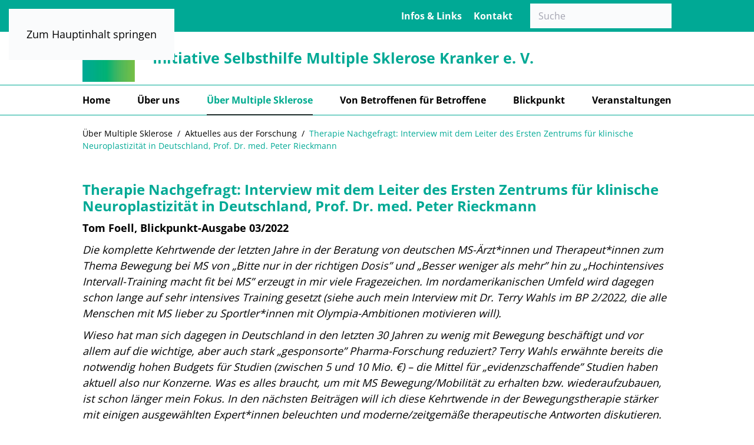

--- FILE ---
content_type: text/html; charset=utf-8
request_url: https://www.multiple-sklerose-e-v.de/multiple-sklerose/aktuelles-aus-der-forschung/therapie-nachgefragt-prof-dr-med-peter-rieckmann
body_size: 47561
content:
<!DOCTYPE html>
<html lang="de-de" dir="ltr">
    <head>
<meta name="viewport" content="width=device-width, initial-scale=1">
        <link rel="icon" href="/images/favicon.png" sizes="any">
                <link rel="apple-touch-icon" href="/images/apple-touch-icon.png">
        <meta charset="utf-8">
	<meta name="robots" content="max-snippet:-1, max-image-preview:large, max-video-preview:-1">
	<meta name="description" content="Akutelles zum Thema Forschung &amp; Medizin auf dem Gebiet der Multiplen Sklerose.">
	<meta name="generator" content="Joomla! - Open Source Content Management">
	<title>Therapie Nachgefragt: Interview mit dem Leiter des Ersten Zentrums für klinische Neuroplastizität in Deutschland, Prof. Dr. med. Peter Rieckmann – Initiative Selbsthilfe Multiple Sklerose Kranker e. V. </title>
	<link href="https://www.multiple-sklerose-e-v.de/component/finder/search?format=opensearch" rel="search" title="OpenSearch Initiative Selbsthilfe Multiple Sklerose Kranker e. V. " type="application/opensearchdescription+xml">
<link href="/media/vendor/awesomplete/css/awesomplete.css?1.1.7" rel="stylesheet">
	<link href="/media/vendor/joomla-custom-elements/css/joomla-alert.min.css?0.4.1" rel="stylesheet">
	<link href="/media/system/css/joomla-fontawesome.min.css?4.5.33" rel="preload" as="style" onload="this.onload=null;this.rel='stylesheet'">
	<link href="/templates/yootheme_msk/css/theme.10.css?1768202902" rel="stylesheet">
	<link href="/templates/yootheme_msk/css/custom.css?4.5.33" rel="stylesheet">
	<link href="/media/plg_system_jcepro/site/css/content.min.css?86aa0286b6232c4a5b58f892ce080277" rel="stylesheet">
<script src="/media/vendor/jquery/js/jquery.min.js?3.7.1"></script>
	<script src="/media/legacy/js/jquery-noconflict.min.js?504da4"></script>
	<script src="/media/vendor/awesomplete/js/awesomplete.min.js?1.1.7" defer></script>
	<script type="application/json" class="joomla-script-options new">{"joomla.jtext":{"JLIB_JS_AJAX_ERROR_OTHER":"Beim Abrufen von JSON-Daten wurde ein HTTP-Statuscode %s zurückgegeben.","JLIB_JS_AJAX_ERROR_PARSE":"Ein Parsing-Fehler trat bei der Verarbeitung der folgenden JSON-Daten auf:<br><code style='color:inherit;white-space:pre-wrap;padding:0;margin:0;border:0;background:inherit;'>%s<\/code>","ERROR":"Fehler","MESSAGE":"Nachricht","NOTICE":"Hinweis","WARNING":"Warnung","JCLOSE":"Schließen","JOK":"OK","JOPEN":"Öffnen"},"finder-search":{"url":"\/component\/finder\/?task=suggestions.suggest&amp;format=json&amp;tmpl=component"},"system.paths":{"root":"","rootFull":"https:\/\/www.multiple-sklerose-e-v.de\/","base":"","baseFull":"https:\/\/www.multiple-sklerose-e-v.de\/"},"csrf.token":"65449829286fe63a250beb813e43555c","plg_system_schedulerunner":{"interval":300}}</script>
	<script src="/media/system/js/core.min.js?a3d8f8"></script>
	<script src="/media/com_finder/js/finder.min.js?755761" type="module"></script>
	<script src="/media/system/js/messages.min.js?9a4811" type="module"></script>
	<script src="/media/plg_system_schedulerunner/js/run-schedule.min.js?229d3b" type="module"></script>
	<script src="/templates/yootheme/vendor/assets/uikit/dist/js/uikit.min.js?4.5.33"></script>
	<script src="/templates/yootheme/vendor/assets/uikit/dist/js/uikit-icons-creative-hub.min.js?4.5.33"></script>
	<script src="/templates/yootheme/js/theme.js?4.5.33"></script>
	<script type="application/ld+json">{"@context":"https://schema.org","@graph":[{"@type":"Organization","@id":"https://www.multiple-sklerose-e-v.de/#/schema/Organization/base","name":"Initiative Selbsthilfe Multiple Sklerose Kranker e.V.","url":"https://www.multiple-sklerose-e-v.de/","logo":{"@type":"ImageObject","@id":"https://www.multiple-sklerose-e-v.de/#/schema/ImageObject/logo","url":"images/Logo-MSK.png","contentUrl":"images/Logo-MSK.png","width":150,"height":135},"image":{"@id":"https://www.multiple-sklerose-e-v.de/#/schema/ImageObject/logo"}},{"@type":"WebSite","@id":"https://www.multiple-sklerose-e-v.de/#/schema/WebSite/base","url":"https://www.multiple-sklerose-e-v.de/","name":"Initiative Selbsthilfe Multiple Sklerose Kranker e. V. ","publisher":{"@id":"https://www.multiple-sklerose-e-v.de/#/schema/Organization/base"},"potentialAction":{"@type":"SearchAction","target":"https://www.multiple-sklerose-e-v.de/component/finder/search?q={search_term_string}","query-input":"required name=search_term_string"}},{"@type":"WebPage","@id":"https://www.multiple-sklerose-e-v.de/#/schema/WebPage/base","url":"https://www.multiple-sklerose-e-v.de/multiple-sklerose/aktuelles-aus-der-forschung/therapie-nachgefragt-prof-dr-med-peter-rieckmann","name":"Therapie Nachgefragt: Interview mit dem Leiter des Ersten Zentrums für klinische Neuroplastizität in Deutschland, Prof. Dr. med. Peter Rieckmann – Initiative Selbsthilfe Multiple Sklerose Kranker e. V. ","description":"Akutelles zum Thema Forschung & Medizin auf dem Gebiet der Multiplen Sklerose.","isPartOf":{"@id":"https://www.multiple-sklerose-e-v.de/#/schema/WebSite/base"},"about":{"@id":"https://www.multiple-sklerose-e-v.de/#/schema/Organization/base"},"inLanguage":"de-DE"},{"@type":"Article","@id":"https://www.multiple-sklerose-e-v.de/#/schema/com_content/article/202","name":"Therapie Nachgefragt: Interview mit dem Leiter des Ersten Zentrums für klinische Neuroplastizität in Deutschland, Prof. Dr. med. Peter Rieckmann","headline":"Therapie Nachgefragt: Interview mit dem Leiter des Ersten Zentrums für klinische Neuroplastizität in Deutschland, Prof. Dr. med. Peter Rieckmann","inLanguage":"de-DE","thumbnailUrl":"images/blickpunktbeitraege/forschung/Foell_Nachgefragt_BP 3_2022.jpg","isPartOf":{"@id":"https://www.multiple-sklerose-e-v.de/#/schema/WebPage/base"}}]}</script>
	<script>window.yootheme ||= {}; var $theme = yootheme.theme = {"i18n":{"close":{"label":"Schlie\u00dfen"},"totop":{"label":"Zur\u00fcck nach oben"},"marker":{"label":"\u00d6ffnen"},"navbarToggleIcon":{"label":"Men\u00fc \u00f6ffnen"},"paginationPrevious":{"label":"Vorherige Seite"},"paginationNext":{"label":"N\u00e4chste Seite"},"searchIcon":{"toggle":"Suche \u00f6ffnen","submit":"Suche ausf\u00fchren"},"slider":{"next":"N\u00e4chste Folie","previous":"Vorherige Folie","slideX":"Folie %s","slideLabel":"%s von %s"},"slideshow":{"next":"N\u00e4chste Folie","previous":"Vorherige Folie","slideX":"Folie %s","slideLabel":"%s von %s"},"lightboxPanel":{"next":"N\u00e4chste Folie","previous":"Vorherige Folie","slideLabel":"%s von %s","close":"Schlie\u00dfen"}}};</script>
	<!-- Start: Google Strukturierte Daten -->
<script type="application/ld+json" data-type="gsd">
{
    "@context": "https://schema.org",
    "@type": "BreadcrumbList",
    "itemListElement": [
        {
            "@type": "ListItem",
            "position": 1,
            "name": "Home",
            "item": "https://www.multiple-sklerose-e-v.de"
        },
        {
            "@type": "ListItem",
            "position": 2,
            "name": "Über Multiple Sklerose",
            "item": "https://www.multiple-sklerose-e-v.de/multiple-sklerose/krankheitsbild"
        },
        {
            "@type": "ListItem",
            "position": 3,
            "name": "Aktuelles aus der Forschung",
            "item": "https://www.multiple-sklerose-e-v.de/multiple-sklerose/aktuelles-aus-der-forschung"
        },
        {
            "@type": "ListItem",
            "position": 4,
            "name": "Therapie Nachgefragt: Interview mit dem Leiter des Ersten Zentrums für klinische Neuroplastizität in Deutschland, Prof. Dr. med. Peter Rieckmann",
            "item": "https://www.multiple-sklerose-e-v.de/multiple-sklerose/aktuelles-aus-der-forschung/therapie-nachgefragt-prof-dr-med-peter-rieckmann"
        }
    ]
}
</script>
<script type="application/ld+json" data-type="gsd">
{
    "@context": "https://schema.org",
    "@type": "Article",
    "mainEntityOfPage": {
        "@type": "WebPage",
        "@id": "https://www.multiple-sklerose-e-v.de/multiple-sklerose/aktuelles-aus-der-forschung/therapie-nachgefragt-prof-dr-med-peter-rieckmann"
    },
    "headline": "Therapie Nachgefragt: Interview mit dem Leiter des Ersten Zentrums für klinische Neuroplastizität in Deutschland, Prof. Dr. med. Peter Rieckmann",
    "description": "Tom Foell, Blickpunkt-Ausgabe 03/2022 Die komplette Kehrtwende der letzten Jahre in der Beratung von deutschen MS-Ärzt*innen und Therapeut*innen zum Thema Bewegung bei MS von „Bitte nur in der richtigen Dosis” und „Besser weniger als mehr” hin zu „Hochintensives Intervall-Training macht fit bei MS” erzeugt in mir viele Fragezeichen. Im nordamerikanischen Umfeld wird dagegen schon lange auf sehr intensives Training gesetzt (siehe auch mein Interview mit Dr. Terry Wahls im BP 2/2022, die alle Menschen mit MS lieber zu Sportler*innen mit Olympia-Ambitionen motivieren will).",
    "image": {
        "@type": "ImageObject",
        "url": "https://www.multiple-sklerose-e-v.de/images/blickpunktbeitraege/forschung/Foell_Nachgefragt_BP 3_2022.jpg"
    },
    "publisher": {
        "@type": "Organization",
        "name": "Initiative Selbsthilfe Multiple Sklerose Kranker e. V.",
        "logo": {
            "@type": "ImageObject",
            "url": "https://www.multiple-sklerose-e-v.de/images/Logo-MSK.png"
        }
    },
    "datePublished": "2022-09-16T11:26:43+02:00",
    "dateCreated": "2022-09-16T11:26:43+02:00",
    "dateModified": "2025-03-17T16:20:41+01:00"
}
</script>
<!-- End: Google Strukturierte Daten -->
<link rel="canonical" href="https://www.multiple-sklerose-e-v.de/multiple-sklerose/aktuelles-aus-der-forschung/therapie-nachgefragt-prof-dr-med-peter-rieckmann" />
</head>

    <body class="">

        <div class="uk-hidden-visually uk-notification uk-notification-top-left uk-width-auto">
            <div class="uk-notification-message">
                <a href="#tm-main" class="uk-link-reset">Zum Hauptinhalt springen</a>
            </div>
        </div>

        
        
        <div class="tm-page">

                        


<header class="tm-header-mobile uk-hidden@m">


        <div uk-sticky cls-active="uk-navbar-sticky" sel-target=".uk-navbar-container">
    
        <div class="uk-navbar-container">

            <div class="uk-container uk-container-expand">
                <nav class="uk-navbar" uk-navbar="{&quot;align&quot;:&quot;left&quot;,&quot;container&quot;:&quot;.tm-header-mobile &gt; [uk-sticky]&quot;,&quot;boundary&quot;:&quot;.tm-header-mobile .uk-navbar-container&quot;}">

                                        <div class="uk-navbar-left ">

                                                    <a href="https://www.multiple-sklerose-e-v.de/" aria-label="Zurück zur Startseite" class="uk-logo uk-navbar-item">
    <picture>
<source type="image/webp" srcset="/templates/yootheme/cache/fc/Logo-MSK-fc1d8ab7.webp 89w, /templates/yootheme/cache/f1/Logo-MSK-f16a1a27.webp 150w" sizes="(min-width: 89px) 89px">
<img alt loading="eager" src="/templates/yootheme/cache/36/Logo-MSK-362f28aa.png" width="89" height="80">
</picture></a>
<div class="uk-navbar-item" id="module-128">

    
    

    <form id="search-128" action="/component/finder/search" method="get" role="search" class="uk-search js-finder-searchform uk-search-navbar"><span uk-search-icon></span><input name="q" class="js-finder-search-query uk-search-input" placeholder="Suche" required aria-label="Suche" type="search"></form>
    

</div>

                        
                        
                        
                    </div>
                    
                    
                                        <div class="uk-navbar-right">

                                                    
                        
                                                    <a uk-toggle href="#tm-dialog-mobile" class="uk-navbar-toggle">

        
        <div uk-navbar-toggle-icon></div>

        
    </a>
                        
                    </div>
                    
                </nav>
            </div>

        </div>

        </div>
    



        <div id="tm-dialog-mobile" uk-offcanvas="container: true; overlay: true" mode="slide" flip>
        <div class="uk-offcanvas-bar uk-flex uk-flex-column">

                        <button class="uk-offcanvas-close uk-close-large" type="button" uk-close uk-toggle="cls: uk-close-large; mode: media; media: @s"></button>
            
                        <div class="uk-margin-auto-bottom">
                
<div class="uk-grid uk-child-width-1-1" uk-grid>    <div>
<div class="uk-panel" id="module-menu-dialog-mobile">

    
    
<ul class="uk-nav uk-nav-default">
    
	<li class="item-101"><a href="/">Home</a></li>
	<li class="item-1071 uk-parent"><a href="/ueber-uns/hilfe-zur-selbsthilfe">Über uns</a>
	<ul class="uk-nav-sub">

		<li class="item-109"><a href="/ueber-uns/hilfe-zur-selbsthilfe">Hilfe zur Selbsthilfe</a></li>
		<li class="item-111"><a href="/ueber-uns/vereinsleben">Vereinsleben</a></li>
		<li class="item-110"><a href="/ueber-uns/vorstand">Vorstand</a></li>
		<li class="item-252"><a href="/ueber-uns/beratungsangebot">Beratungsangebot</a></li>
		<li class="item-1106"><a href="/ueber-uns/mitglied-werden-die-msk-e-v-unterstuetzen">Mitglied werden / die MSK e.V. unterstützen</a></li></ul></li>
	<li class="item-131 uk-active uk-parent"><a href="/multiple-sklerose/krankheitsbild">Über Multiple Sklerose</a>
	<ul class="uk-nav-sub">

		<li class="item-132"><a href="/multiple-sklerose/krankheitsbild">Krankheitsbild</a></li>
		<li class="item-140"><a href="/multiple-sklerose/entstehung">Entstehung</a></li>
		<li class="item-133"><a href="/multiple-sklerose/verlaufsformen">Verlaufsformen</a></li>
		<li class="item-134 uk-parent"><a href="/multiple-sklerose/therapien">Therapien</a>
		<ul>

			<li class="item-135"><a href="/multiple-sklerose/therapien/medikamentoese-therapien">Medikamentöse Therapien</a></li>
			<li class="item-136"><a href="/multiple-sklerose/therapien/komplementaere-therapien">Komplementäre Therapien </a></li></ul></li>
		<li class="item-118 uk-active"><a href="/multiple-sklerose/aktuelles-aus-der-forschung">Aktuelles aus der Forschung</a></li>
		<li class="item-119"><a href="/multiple-sklerose/recht-soziales">Recht &amp; Soziales</a></li></ul></li>
	<li class="item-116 uk-parent"><a href="/von-betroffenen-fuer-betroffene">Von Betroffenen für Betroffene</a>
	<ul class="uk-nav-sub">

		<li class="item-1113"><a href="/von-betroffenen-fuer-betroffene/familie-freunde">Familie &amp; Freunde</a></li>
		<li class="item-122"><a href="/von-betroffenen-fuer-betroffene/reisen-mobilitaet-barrierefreiheit">Reisen, Mobilität &amp; Barrierefreiheit</a></li>
		<li class="item-121"><a href="/von-betroffenen-fuer-betroffene/ernaehrung-sport">Ernährung &amp; Sport</a></li>
		<li class="item-1114"><a href="/von-betroffenen-fuer-betroffene/therapieerfahrungen">Therapieerfahrungen</a></li>
		<li class="item-1115"><a href="/von-betroffenen-fuer-betroffene/kliniken-reha">Kliniken &amp; Reha</a></li>
		<li class="item-1117"><a href="/von-betroffenen-fuer-betroffene/assistenz-pflege">Assistenz &amp; Pflege</a></li>
		<li class="item-1116"><a href="/von-betroffenen-fuer-betroffene/strategien-im-umgang-mit-der-krankheit">Strategien im Umgang mit der Krankheit</a></li>
		<li class="item-695"><a href="/von-betroffenen-fuer-betroffene/kreatives">Kreatives</a></li></ul></li>
	<li class="item-1070 uk-parent"><a href="/blickpunkt/ueber-die-zeitschrift">Blickpunkt</a>
	<ul class="uk-nav-sub">

		<li class="item-114"><a href="/blickpunkt/ueber-die-zeitschrift">Über die Zeitschrift Blickpunkt</a></li>
		<li class="item-1068"><a href="/blickpunkt/aktueller-jahrgang">Aktueller Jahrgang</a></li>
		<li class="item-1067 uk-parent"><a href="/blickpunkt/archiv">Archiv</a>
		<ul>

			<li class="item-1517"><a href="/blickpunkt/archiv/uebersicht-2024">Übersicht: 2024</a></li>
			<li class="item-943"><a href="/blickpunkt/archiv/uebersicht-2023">Übersicht: 2023</a></li>
			<li class="item-1069"><a href="/blickpunkt/archiv/uebersicht-2022">Übersicht: 2022</a></li>
			<li class="item-811"><a href="/blickpunkt/archiv/uebersicht-2021">Übersicht: 2021</a></li>
			<li class="item-631"><a href="/blickpunkt/archiv/uebersicht-2020">Übersicht: 2020</a></li>
			<li class="item-605"><a href="/blickpunkt/archiv/uebersicht-2019">Übersicht: 2019</a></li>
			<li class="item-490"><a href="/blickpunkt/archiv/uebersicht-2018">Übersicht: 2018</a></li>
			<li class="item-416"><a href="/blickpunkt/archiv/uebersicht-2017">Übersicht: 2017</a></li>
			<li class="item-337"><a href="/blickpunkt/archiv/uebersicht-2016">Übersicht: 2016</a></li>
			<li class="item-143"><a href="/blickpunkt/archiv/uebersicht-2015">Übersicht: 2015</a></li></ul></li></ul></li>
	<li class="item-141"><a href="/veranstaltungen">Veranstaltungen</a></li></ul>

</div>
</div>    <div>
<div class="uk-panel" id="module-127">

    
    
<ul class="uk-nav uk-nav-default">
    
	<li class="item-123"><a href="/infos-links">Infos &amp; Links</a></li>
	<li class="item-124"><a href="/kontakt">Kontakt</a></li></ul>

</div>
</div></div>
            </div>
            
            
        </div>
    </div>
    
    
    

</header>


<div class="tm-toolbar tm-toolbar-default uk-visible@m">
    <div class="uk-container uk-flex uk-flex-middle">

        
                <div class="uk-margin-auto-left">
            <div class="uk-grid-medium uk-child-width-auto uk-flex-middle" uk-grid="margin: uk-margin-small-top">
                <div>
<div class="uk-panel" id="module-125">

    
    
<ul class="uk-subnav" uk-dropnav="{&quot;boundary&quot;:&quot;false&quot;,&quot;container&quot;:&quot;body&quot;}">
    
	<li class="item-123"><a href="/infos-links">Infos &amp; Links</a></li>
	<li class="item-124"><a href="/kontakt">Kontakt</a></li></ul>

</div>
</div><div>
<div class="uk-panel" id="module-126">

    
    

    <form id="search-126" action="/component/finder/search" method="get" role="search" class="uk-search js-finder-searchform uk-search-default"><span uk-search-icon></span><input name="q" class="js-finder-search-query uk-search-input" placeholder="Suche" required aria-label="Suche" type="search"></form>
    

</div>
</div>
            </div>
        </div>
        
    </div>
</div>

<header class="tm-header uk-visible@m">






        <div class="tm-headerbar-default tm-headerbar tm-headerbar-top">
        <div class="uk-container">

            
                                        <div class="uk-grid-medium uk-child-width-auto uk-flex-middle" uk-grid><div><a href="https://www.multiple-sklerose-e-v.de/" aria-label="Zurück zur Startseite" class="uk-logo">
    <picture>
<source type="image/webp" srcset="/templates/yootheme/cache/fc/Logo-MSK-fc1d8ab7.webp 89w, /templates/yootheme/cache/f1/Logo-MSK-f16a1a27.webp 150w" sizes="(min-width: 89px) 89px">
<img alt loading="eager" src="/templates/yootheme/cache/36/Logo-MSK-362f28aa.png" width="89" height="80">
</picture></a></div><div>
<div class="uk-panel Motto" id="module-124">

    
    
<div class="uk-margin-remove-last-child custom" ><p>Initiative Selbsthilfe Multiple Sklerose Kranker e. V.</p></div>

</div>
</div></div>
                    
            
        </div>
    </div>
    
    
                <div uk-sticky media="@m" cls-active="uk-navbar-sticky" sel-target=".uk-navbar-container">
        
            <div class="uk-navbar-container">

                <div class="uk-container">
                    <nav class="uk-navbar uk-navbar-justify uk-flex-auto" uk-navbar="{&quot;align&quot;:&quot;left&quot;,&quot;container&quot;:&quot;.tm-header &gt; [uk-sticky]&quot;,&quot;boundary&quot;:&quot;.tm-header .uk-navbar-container&quot;}">

                                                <div class="uk-navbar-left ">

                                                        
<ul class="uk-navbar-nav">
    
	<li class="item-101"><a href="/">Home</a></li>
	<li class="item-1071 uk-parent"><a href="/ueber-uns/hilfe-zur-selbsthilfe">Über uns</a>
	<div class="uk-drop uk-navbar-dropdown" style="width: 350px;"><div><ul class="uk-nav uk-navbar-dropdown-nav">

		<li class="item-109"><a href="/ueber-uns/hilfe-zur-selbsthilfe">Hilfe zur Selbsthilfe</a></li>
		<li class="item-111"><a href="/ueber-uns/vereinsleben">Vereinsleben</a></li>
		<li class="item-110"><a href="/ueber-uns/vorstand">Vorstand</a></li>
		<li class="item-252"><a href="/ueber-uns/beratungsangebot">Beratungsangebot</a></li>
		<li class="item-1106"><a href="/ueber-uns/mitglied-werden-die-msk-e-v-unterstuetzen">Mitglied werden / die MSK e.V. unterstützen</a></li></ul></div></div></li>
	<li class="item-131 uk-active uk-parent"><a href="/multiple-sklerose/krankheitsbild">Über Multiple Sklerose</a>
	<div class="uk-drop uk-navbar-dropdown" style="width: 400px;"><div><ul class="uk-nav uk-navbar-dropdown-nav">

		<li class="item-132"><a href="/multiple-sklerose/krankheitsbild">Krankheitsbild</a></li>
		<li class="item-140"><a href="/multiple-sklerose/entstehung">Entstehung</a></li>
		<li class="item-133"><a href="/multiple-sklerose/verlaufsformen">Verlaufsformen</a></li>
		<li class="item-134 uk-parent"><a href="/multiple-sklerose/therapien">Therapien</a>
		<ul class="uk-nav-sub">

			<li class="item-135"><a href="/multiple-sklerose/therapien/medikamentoese-therapien">Medikamentöse Therapien</a></li>
			<li class="item-136"><a href="/multiple-sklerose/therapien/komplementaere-therapien">Komplementäre Therapien </a></li></ul></li>
		<li class="item-118 uk-active"><a href="/multiple-sklerose/aktuelles-aus-der-forschung">Aktuelles aus der Forschung</a></li>
		<li class="item-119"><a href="/multiple-sklerose/recht-soziales">Recht &amp; Soziales</a></li></ul></div></div></li>
	<li class="item-116 uk-parent"><a href="/von-betroffenen-fuer-betroffene">Von Betroffenen für Betroffene</a>
	<div class="uk-drop uk-navbar-dropdown" style="width: 380px;"><div><ul class="uk-nav uk-navbar-dropdown-nav">

		<li class="item-1113"><a href="/von-betroffenen-fuer-betroffene/familie-freunde">Familie &amp; Freunde</a></li>
		<li class="item-122"><a href="/von-betroffenen-fuer-betroffene/reisen-mobilitaet-barrierefreiheit">Reisen, Mobilität &amp; Barrierefreiheit</a></li>
		<li class="item-121"><a href="/von-betroffenen-fuer-betroffene/ernaehrung-sport">Ernährung &amp; Sport</a></li>
		<li class="item-1114"><a href="/von-betroffenen-fuer-betroffene/therapieerfahrungen">Therapieerfahrungen</a></li>
		<li class="item-1115"><a href="/von-betroffenen-fuer-betroffene/kliniken-reha">Kliniken &amp; Reha</a></li>
		<li class="item-1117"><a href="/von-betroffenen-fuer-betroffene/assistenz-pflege">Assistenz &amp; Pflege</a></li>
		<li class="item-1116"><a href="/von-betroffenen-fuer-betroffene/strategien-im-umgang-mit-der-krankheit">Strategien im Umgang mit der Krankheit</a></li>
		<li class="item-695"><a href="/von-betroffenen-fuer-betroffene/kreatives">Kreatives</a></li></ul></div></div></li>
	<li class="item-1070 uk-parent"><a href="/blickpunkt/ueber-die-zeitschrift">Blickpunkt</a>
	<div class="uk-drop uk-navbar-dropdown"><div><ul class="uk-nav uk-navbar-dropdown-nav">

		<li class="item-114"><a href="/blickpunkt/ueber-die-zeitschrift">Über die Zeitschrift Blickpunkt</a></li>
		<li class="item-1068"><a href="/blickpunkt/aktueller-jahrgang">Aktueller Jahrgang</a></li>
		<li class="item-1067 uk-parent"><a href="/blickpunkt/archiv">Archiv</a>
		<ul class="uk-nav-sub">

			<li class="item-1517"><a href="/blickpunkt/archiv/uebersicht-2024">Übersicht: 2024</a></li>
			<li class="item-943"><a href="/blickpunkt/archiv/uebersicht-2023">Übersicht: 2023</a></li>
			<li class="item-1069"><a href="/blickpunkt/archiv/uebersicht-2022">Übersicht: 2022</a></li>
			<li class="item-811"><a href="/blickpunkt/archiv/uebersicht-2021">Übersicht: 2021</a></li>
			<li class="item-631"><a href="/blickpunkt/archiv/uebersicht-2020">Übersicht: 2020</a></li>
			<li class="item-605"><a href="/blickpunkt/archiv/uebersicht-2019">Übersicht: 2019</a></li>
			<li class="item-490"><a href="/blickpunkt/archiv/uebersicht-2018">Übersicht: 2018</a></li>
			<li class="item-416"><a href="/blickpunkt/archiv/uebersicht-2017">Übersicht: 2017</a></li>
			<li class="item-337"><a href="/blickpunkt/archiv/uebersicht-2016">Übersicht: 2016</a></li>
			<li class="item-143"><a href="/blickpunkt/archiv/uebersicht-2015">Übersicht: 2015</a></li></ul></li></ul></div></div></li>
	<li class="item-141"><a href="/veranstaltungen">Veranstaltungen</a></li></ul>

                            
                            
                        </div>
                        
                        
                    </nav>
                </div>

            </div>

                </div>
        
    




</header>

            
            

            <main id="tm-main" >

                
                <div id="system-message-container" aria-live="polite"></div>

                <!-- Builder #template-LeYtNpeQ -->
<div class="uk-section-default uk-section uk-section-xsmall">
    
        
        
        
            
                                <div class="uk-container">                
                    <div class="uk-grid tm-grid-expand uk-child-width-1-1 uk-grid-margin">
<div class="uk-width-1-1">
    
        
            
            
            
                
                    

<nav aria-label="Breadcrumb">
    <ul class="uk-breadcrumb uk-margin-remove-bottom" vocab="https://schema.org/" typeof="BreadcrumbList">
    
            <li property="itemListElement" typeof="ListItem">            <a href="/multiple-sklerose/krankheitsbild" property="item" typeof="WebPage"><span property="name">Über Multiple Sklerose</span></a>
            <meta property="position" content="1">
            </li>    
            <li property="itemListElement" typeof="ListItem">            <a href="/multiple-sklerose/aktuelles-aus-der-forschung" property="item" typeof="WebPage"><span property="name">Aktuelles aus der Forschung</span></a>
            <meta property="position" content="2">
            </li>    
            <li property="itemListElement" typeof="ListItem">            <span property="name" aria-current="page">Therapie Nachgefragt: Interview mit dem Leiter des Ersten Zentrums für klinische Neuroplastizität in Deutschland, Prof. Dr. med. Peter Rieckmann</span>            <meta property="position" content="3">
            </li>    
    </ul>
</nav>

                
            
        
    
</div></div>
                                </div>                
            
        
    
</div>
<div class="uk-section-default uk-section">
    
        
        
        
            
                                <div class="uk-container">                
                    <div class="uk-grid tm-grid-expand uk-child-width-1-1 uk-grid-margin">
<div class="uk-width-1-1">
    
        
            
            
            
                
                    
<div class="uk-panel uk-margin-remove-first-child uk-margin">
    
        
            
                                                
            
            
                
                
                    

        
                <h1 class="el-title uk-h1 uk-margin-top uk-margin-remove-bottom">                        Therapie Nachgefragt: Interview mit dem Leiter des Ersten Zentrums für klinische Neuroplastizität in Deutschland, Prof. Dr. med. Peter Rieckmann                    </h1>        
        
    
        
        
                <div class="el-content uk-panel uk-margin-top"><p><strong>Tom Foell, Blickpunkt-Ausgabe 03/2022</strong></p>
<p><em>Die komplette Kehrtwende der letzten Jahre in der Beratung von deutschen MS-Ärzt*innen und Therapeut*innen zum Thema Bewegung bei MS von „Bitte nur in der richtigen Dosis” und „Besser weniger als mehr” hin zu „Hochintensives Intervall-Training macht fit bei MS” erzeugt in mir viele Fragezeichen. Im nordamerikanischen Umfeld wird dagegen schon lange auf sehr intensives Training gesetzt (siehe auch mein Interview mit Dr. Terry Wahls im BP 2/2022, die alle Menschen mit MS lieber zu Sportler*innen mit Olympia-Ambitionen motivieren will). <br /></em></p>
 
<p><em>Wieso hat man sich dagegen in Deutschland in den letzten 30 Jahren zu wenig mit Bewegung beschäftigt und vor allem auf die wichtige, aber auch stark „gesponsorte” Pharma-Forschung reduziert? Terry Wahls erwähnte bereits die notwendig hohen Budgets für Studien (zwischen 5 und 10 Mio. €) – die Mittel für „evidenzschaffende” Studien haben aktuell also nur Konzerne. Was es alles braucht, um mit MS Bewegung/Mobilität zu erhalten bzw. wiederaufzubauen, ist schon länger mein Fokus. In den nächsten Beiträgen will ich diese Kehrtwende in der Bewegungstherapie stärker mit einigen ausgewählten Expert*innen beleuchten und moderne/zeitgemäße therapeutische Antworten diskutieren.</em></p>
<p>Entsprechend geht es in dieser Ausgabe um das Thema Neuroplastizität bei MS und einen der Wegbereiter im deutschsprachigen Raum, Prof. Dr. med. Peter Rieckmann vom Medical Park Loipl. Er hat gemeinsam mit seinem multidisziplinären Team ein ganzheitliches Konzept für Neurorehabilitation entwickelt, das erstmals in einer Reha-Klinik für Neurologie zum Einsatz kommt. Im 2019 gegründeten Zentrum für klinische Neuroplastizität (ZKNP) werden u. a. Patienten*innen mit MS nach den neuesten wissenschaftlichen Erkenntnissen erfolgreich behandelt. Prof. Rieckmann stelle ich Fragen zu Neuroplastizität, seinem integrierten Behandlungskonzept, Fragen zur Ernährung und dem Einsatz von Medizintechnik.</p>
<h2>Zur Person</h2>
<p>Der international renommierte Neurologe Dr. Peter Rieckmann ist seit Oktober 2017 Chefarzt bei Medical Park Loipl und gilt heute als einer der führenden MS-Therapeuten. So leitete er etwa das Multiple-Sklerose-Zentrum an der University of British Columbia in Vancouver (Kanada) und gründete eine internationale Forschungsgruppe zur Verbesserung der Versorgung von MS-Patient*innen. Für seine wissenschaftlichen Leistungen auf dem Gebiet der Therapieforschung bei Erkrankungen des Zentralnervensystems erhielt er zahlreiche Auszeichnungen, darunter den Gerhard-Hess-Preis der Deutschen Forschungsgemeinschaft, den Käte-Hammersen-Preis und den Langheinrich-Preis für Multiple-Sklerose-Forschung sowie den Ehrenpreis des Consortium of MS Centers North-America.</p>
<h2>Das Interview</h2>
<p><strong>Tom Foell (TF)</strong>: <em>Die Neuroplastizität birgt ein enormes Potenzial und ist der Hintergrund Ihres ganzheitlichen Therapiekonzeptes. Nach meinem persönlichen Verständnis ist dieser Ansatz bisher in Deutschland, Österreich oder der Schweiz noch gar nicht so stark etabliert wie z. B. in den USA oder in Kanada. Sehen Sie das genauso und wenn ja, erkennen Sie, dass auch hierzulande ein Umdenken stattfindet?</em></p>
<p><strong>Prof. Dr. Peter Rieckmann (PR):</strong>&nbsp; Das ist ganz richtig. Sie sprachen zwei Länder an, in denen ich auch eine Vergangenheit habe. Was wir jetzt hier aber auf die Beine stellen, ist besonders beeinflusst durch meine Tätigkeit in Vancouver in den Jahren 2007 bis 2010.<br />Das Thema Neuroplastizität entstand primär einmal aus der Behandlung akuter neurologischer Schädigungen, also nach Schädel-Hirn-Trauma oder Schlaganfall, spielt zunehmend aber auch im Bereich der Multiplen Sklerose eine wichtige Rolle. Es fokussiert eben nicht so sehr auf das Defizit, also die bestehenden Schäden, sondern umgekehrt auf das Potenzial: Was kann von Seiten des Gehirns durch entsprechende Aktivierung geleistet werden, um eingetretene Schädigungen zu beheben oder durch andere Funktionen des Gehirns so zu umgehen, dass Symptomatiken für die Betroffenen in den Hintergrund treten.</p>
<h3>Fünf Säulen der Neuroplastizität</h3>
<p><strong>TF</strong>: <em>Das Besondere an Ihrem Konzept ist für mich, dass es über die reine Bewegung hinaus auch andere Elemente, wie geistige Einstellung, Ernährung und Schlaf, miteinander kombiniert. Gerade in Deutschland finde ich es sehr wichtig, dieses integrierte, vernetzte Denken zu fördern. Wie genau funktioniert Ihr Modell der Neuroplastizität für MS?</em></p>
<p><strong>PR:</strong> Wir haben nicht den Anspruch, die Einzigen zu sein, die mit Neuroplastizität arbeiten, aber wir verwenden diesen Begriff ganz bewusst und haben nach einiger Vorarbeit im Jahr 2019 dieses Zentrum für klinische Neuroplastizität gegründet. Und viele fragen mich: „Ja, was macht ihr denn da genau?” Ich sage dann, wir haben einfach eine andere Betrachtungsweise. Die einen nennen es Klinik für Rehabilitation, wir nennen es Zentrum für klinische Neuroplastizität, weil der Begriff Rehabilitation etwas abgegriffen ist und leider auch bei der MS immer so ein bisschen nach dem Motto „Jetzt ist er progredient und bevor die Pflegebedürftigkeit zu groß wird, versuchen wir nochmal eine Reha, sozusagen als letzten Versuch“ gearbeitet wird. Um davon wegzukommen, wollten wir ein neues Konzept, ein neues Wording verwenden. Im Jahr 2017 bin ich auch deswegen zum Medical Park, einem privaten Träger, gekommen.</p>
<p>Das ist keine privatärztliche Behandlung, wir sind von allen Kassen und der DRV zugelassen, um sozusagen die Neurorehabilitation „neu aufzustellen”. Das fing schon bei dem Wort Rehabilitation an. Ein altes lateinisches Wort – das Wiederherstellen –, das eigentlich aus dem Bereich der Chirurgie kommt, nach dem Motto „Knochen kaputt, Knochen geflickt, Muskeln wiederaufgebaut, Patient kann wieder laufen” – ein relativ einfaches Konzept. Beim Gehirn ist es allerdings ein bisschen komplizierter. Und so wollten wir all die Komponenten, die eine optimale Voraussetzung für das Wiederherstellen von Funktionen bieten, in einem Konzept zusammenfassen. Für uns sind das fünf Komponenten:</p>
<p>Es <strong>beginnt</strong> mit der <strong>Motivation</strong>, beinhaltet <strong>zweitens</strong> ein <strong>hochfrequentes Training</strong> – was anderswo oft außer Acht gelassen wird. Nach dem Motto: „Ich habe diverse Übungen beim Krankengymnasten oder bei der Ergotherapeutin gelernt und wiederhole diese Übungen 10–20 Mal am Tag“. Das ist zwar schön, aber wenn man wissen will, ob sich wirklich neue Verschaltungen einstellen – das ist ja die Grundlage von Neuroplastizität, dass sich neue Verbindungen zwischen Nervenzellen aufbauen –, muss ich anders arbeiten. Aus den wissenschaftlichen Grundlagen wissen wir eigentlich ziemlich genau, dass dazu mindestens eine Frequenz von 100–200 Mal notwendig wird. Und dann sagen viele natürlich „Mein Gott, ich schaffe ja gerade 20 Mal, wie soll das gehen?” Hier kommt der interessante Aspekt ins Spiel, dass die Ausführung einer Bewegung gar nicht entscheidend ist, sondern die Intention, die Imagination bzw. Vorstellung von Bewegung. Das allein fördert bereits Verschaltungen im zentralen Nervensystem – eine Kernbotschaft, die wir vermitteln wollen.</p>
<p>Der <strong>dritte Punkt</strong> ist das <strong>allgemeine Training</strong>, worunter wir auch das Ausdauertraining verstehen, weil wir wissen, dass dadurch Neues aufgebaut werden kann. Es beginnt mit einem normalen Intervalltraining und geht bis zu einem hochintensiven Intervalltraining. Da hätte man früher gesagt: „Mein Gott, MS-Patient*innen sollen nicht zu viel Sport machen”. Heute aber wissen wir, dass in der belasteten Muskulatur – man merkt das durch den Muskelkater – Milchsäure produziert wird, die potenziell fördernde Eigenschaften für neurotrope Faktoren (Anm. Red. vereinfacht: Stimulation, Wiederaufbau und Differenzierung von Nervenzellen sowie Förderung über das Nervensystem hinaus) hat. Das ist also ein zusätzlicher Faktor, um Plastizität zu fördern.</p>
<p>Beim <strong>vierten Punkt</strong> geht es um <strong>Stimulation</strong>, hier fließt im Prinzip vieles hinein. Fördern lässt sich das über die Ernährung, durch medikamentöse Unterstützung, aber genauso auch mit der Musik – quasi als Vorbereitung des Nervensystems auf die dann folgende spezifische Therapie. Die Botenstoffe Dopamin und auch das Serotonin spielen dabei im Gehirn eine wichtige Rolle. Aus dem skandinavischen Bereich gibt es dazu sehr gute Untersuchungen, die zeigen, wie intensive Musikwahrnehmung sowie bestimmte Ernährungsaspekte hier helfen können.</p>
<p>Nach all diesen Aktivitäten spielt als <strong>fünfter Punkt</strong> der Faktor Konsolidierung, also <strong>Verfestigung</strong> dessen, was man tagsüber gelernt hat, eine wichtige Rolle. Und das machen wir im Schlaf. Wenn also ein Patient nachts nicht gut schlafen kann, versuchen wir dies in der Behandlung mit zu berücksichtigen, sodass er oder sie sich quasi nicht den Effekt nimmt.</p>
<p>Diese fünf Komponenten versuchen wir in unterschiedlichen Zusammensetzungen individuell anzupassen. Dazu möchte ich Ihnen noch ein kurzes Beispiel geben: Gerade in der Anfangsphase der Corona-Epidemie gab es viele Patient*innen, die nicht gerne in die Physiotherapie oder ins Fitnessstudio gekommen sind oder aus Angst vor einer Infektion viel Zeit zu Hause verbracht haben. Diese Patient*innen kamen mit deutlichen Verschlechterungen zu uns, innerhalb eines Monats hatte sich ihr Zustand aber wieder verbessert. Dazu haben wir auch die Ergebnisse unserer gemeinsamen Arbeit mit 40 Patient*innen in dieser Zeit ausgewertet und konnten zeigen, dass es diese vermeintliche Progression, die da eingetreten war, so nicht gab, es sich also eher um eine Dekonditionierung handelte – vergleichbar mit Sportler*innen, die eine Zeit nicht trainieren. Das sind alles Aspekte, die sich durch das Stichwort Plastizität sehr gut erklären lassen.</p>
<h3>Eigene Motivation</h3>
<p><strong>PR:</strong> Ich war und bin auch heute noch stark in die Entwicklung einiger der aktuell eingesetzten Medikamente involviert. Für die Rehabilitation galt es lange ja als schwierig, wenn die Krankheit medikamentös nicht gut eingestellt ist, weil die Gefahr besteht, dass durch den nächsten Schub alles bisher Erreichte wieder zunichte gemacht wird. Eine medikamentöse Immunmodulation sehen wir auch deshalb als einen integrativen Bestandteil an, es darf aber nicht dabei stehen bleiben. In Deutschland gilt aktuell aber eben vielfach noch genau das, nach dem Motto: „Ich gehe zum Neurologen, der macht die MRTs, untersucht mich, es ist alles in Ordnung, super, dann können wir zufrieden sein.”</p>
<p>Die Medikamente wirken. Aber die Chance, die durch die Wirksamkeit der Medikamente vielleicht gegeben wird, dass man auch wieder etwas verbessern kann, also nicht nur immer das Negative verhindern, Progression vermeiden, sondern eben Potenzial zu fördern, ist einfach auch ein psychologisch wichtiger Ansatz. Also hin zu einem „Ich tue etwas, damit es mir besser geht” und weg von einem „Ich nehme die Medikamente, damit es mir später nicht schlechter geht”. Beides muss miteinander verbunden werden.</p>
<h3>Medizintechnik</h3>
<p><strong>TF:</strong> <em>Sie erwähnten, dass man in der Vergangenheit grundsätzlich vor zu viel Bewegung und zu viel Sport bei MS gewarnt hat. In der alteingesessenen Community erscheint mir diese Einstellung auch heute noch vorherrschend zu sein. In dieser Gruppe gibt es leider zu oft mehr oder minder starke Einschränkungen in der Mobilität, es wäre also unglaublich wichtig, gerade dort neue Perspektiven zur Neuroplastizität zu fördern. Wie Sie bereits beschrieben haben, verliert man einiges, wenn man sich nicht bewegt und umso schwieriger wird dann auch das Training. Wäre bei 100 oder 200 Wiederholungen über die beschriebene Imagination hinaus nicht auch die direkte Muskelunterstützung durch moderne Medizintechnik hilfreich? So ist die Elektrische Muskelstimulation (EMS) in den USA wesentlich weiter fortgeschritten als in Deutschland. Damit können Muskeln trainiert werden, die man nicht mehr selbst aktivieren kann. Welche Medizintechnikpotenziale sehen Sie?</em></p>
<p><strong>PR:</strong> Wir haben vieles, das schon sehr gut etabliert ist, z. B. die Unterstützung des Gangbildes mit bioelektrischen Orthesen für die Fußhebung und unteren Extremitäten. Es gibt auch die Hüftstabilisierung mit Lösungen verschiedener Anbieter, die ungleich der klassischen Peronäusschienen bedarfsgemäß angepasst werden können und leichte Impulse auf das Muskelpotenzial auslösen. Das unterstützt die initiale Bewegungsindizierung vom zentralen Nerv, die allein nicht mehr ausreicht, um den Muskel vernünftig zu stimulieren. So wird es dann elektrisch unterstützt, und wir arbeiten auch da mit einigen ganz interessanten Neuentwicklungen, etwa mit einem Startup-Unternehmen in der Münchner Region, das in Zusammenarbeit mit der TU München etwas für die Armfunktion entwickelt.<br />Aber nochmal wichtig: Es ist für viele Patient*innen schwer umzusetzen oder wahrzunehmen, dass man sich durchaus Bewegung auch vorstellen kann und dadurch etwas erreicht. Dazu gibt es jetzt neue Ansätze im Bereich von Augmented oder Virtual Reality. Denken Sie etwa an das schleifende Gangbild, weil der Fußheber nicht richtig funktioniert. Ich mache die Bewegung zehnmal und schaue mir dann z. B in der Brille den gleichen Fuß an, wie er sich bewegt, obwohl er sich selbst gar nicht bewegt. Ich stelle mir die Bewegung vor, ich sehe sie auch. Die Spiegeltherapie, wie sie bereits in der Neurologie eingesetzt wird, ist auch ein ganz ähnlicher Ansatz. Dabei arbeitet man im Gehirn durch multimodale Rückkopplungen dessen, was eigentlich gar nicht passiert, aber was die Vorstellung von Bewegungen erleichtert. Dazu gibt es sehr gute funktionelle Kernspintomografie-Untersuchungen, die zeigen, wie die reine Vorstellung einer Bewegung zu einer deutlichen Aktivierung in den entsprechenden Gehirnarealen führt. Also sendet man mehrfach Impulse aus. Und wenn das einmal vom Patienten gut verstanden wird, kommen auch die Resultate. Ich habe jetzt das Endresultat gezeigt mit 100 bis 200 Wiederholungen. Das muss nicht gleich am ersten Tag so laufen, wichtig ist zunächst, dass man das Konzept versteht. Generell funktionieren diese Dinge nicht innerhalb von Tagen und auch nicht unbedingt von Wochen. Die Patient*innen, die zu uns kommen, bleiben idealerweise etwa vier bis sechs Wochen. Die ersten zwei Wochen sind oft sehr schwer, um diese neuen Konzepte zu verstehen. Und auch danach braucht man noch Zeit, um es umzusetzen und auch mit nach Hause zu nehmen.</p>
<p>Eine Reha ist immer nur dann erfolgreich, wenn sie Anleitung zur Selbsthilfe gibt. Am Anfang ist es schwierig, aber diese neuen Konzepte müssen verstanden, müssen auch gewollt werden. Sie können niemand zur Motivation zwingen. Das heißt, dass wir durch die Vorstellung dieser neuen Konzepte und weiterer Informationen die Motivation der Betroffenen fördern und so hoffentlich auch erreichen können, dass sie das Gelernte zuhause fortführen.</p>
<h3>Ernährung und andere Blocker für eine Reha</h3>
<p><strong>TF:</strong><em> Ich sehe in meinen Communities, dass viele Leute sich aus unterschiedlichen Gründen dagegen sträuben, eine Reha zu machen. Oft spielt dabei das Thema Ernährung eine zentrale Rolle. Wir wissen mittlerweile, dass über 75 Prozent der MS-Betroffenen auch eine Ernährungsvariante nutzt. Manche befolgen eine linolsäurearme Ernährung nach Dr. Hebener, andere richten sich nach dem Wahls-Protokoll und wieder andere halten sich strikt an eine ketogene Ernährung. Wie begleiten Sie das Thema Ernährung in Ihrer Einrichtung?</em></p>
<p><strong>PR</strong>: Wir können nicht alle Ernährungsansätze für MS in unserer Reha unterstützen, aber wir versuchen, unser Ernährungsangebot möglichst modular zu gestalten, sodass eine flexible Gestaltung der Ernährung möglich wird. So bieten wir z. B. verschiedene Pflanzenöle an, und wer das richtige nicht findet, kann sich das eigene Öl mitbringen. Wir bieten auch Powerdrinks, die nach wissenschaftlichen Erkenntnissen gut bei MS sind und möchten optimalerweise auch den Genuss von Alkohol vermeiden bzw. verringern. Wir verbieten Alkohol und andere Genussmittel zwar nicht, wollen aber mit unserem Programm und unseren gemeinsamen Zielen eher zum Verzicht motivieren. Wir sind ein „Trainingslager“, in dem man möglichst diszipliniert auf ein Ergebnis hinarbeitet.</p>
<h2>Mein Fazit</h2>
<p>Herrn Prof. Rieckmann möchte ich für seine Zeit und seine Ideen herzlich danken. Die althergebrachte Konditionierung zur Vermeidung von Bewegung und der Unumkehrbarkeit von Progressionsschäden scheint vor allem bei den Patient*innen mit einer Diagnose vor 2010 noch stark vorzuherrschen und ist nur langsam aufzulösen. Fast wie die Erkenntnis von Galileo, dass die Erde eine Kugel und keine Scheibe ist. Und es ist für mich ein weiteres klares Signal, dass</p>
<ul>
<li>es nicht nur einen Weg gibt,</li>
<li>die Krankheit mit den 1.000 Gesichtern vielleicht auch 1.000 unterschiedliche Ansätze zur Heilung bietet,</li>
<li>der richtige Umgang mit ihr individuell leider nicht einfach, sondern recht komplex ist,</li>
<li>ein monotherapeutischer Fokus auf Pharmaprodukte endlich von einem integrierten Ansatz abgelöst werden muss und vor allem:</li>
<li>erlittene Defizite nicht stumm akzeptiert werden sollten, sondern neue Bewegungs- und Gesundheitspotenziale für MS z. B. nach dem Modell der Neuroplastizität von Prof. Rieckmann aktiv mit 1. Motivation, 2. hochintensivem Training, 3. allgemeinem Training, 4. Stimulation und 5. Verfestigung zu fördern sind.</li>
</ul>
<p>Lasst uns als Community gemeinsam dafür antreten und nicht nur fremdgesteuert als Marionetten damit leben. Wie immer freue ich mich sehr auf Eure Rückmeldungen!</p></div>        
        
        

                
                
            
        
    
</div>
                
            
        
    
</div></div>
                                </div>                
            
        
    
</div>

                
            </main>

            

                        <footer>
                <!-- Builder #footer --><style class="uk-margin-remove-adjacent">#footer\#0{border-top: 1px solid rgba(0, 171, 141, 0.34);}</style>
<div id="footer#0" class="uk-section-primary uk-section">
    
        
        
        
            
                                <div class="uk-container">                
                    <div class="uk-grid tm-grid-expand uk-grid-margin" uk-grid>
<div class="uk-width-1-3@m">
    
        
            
            
            
                
                    <div class="uk-panel uk-margin"><p>MSK e. V. - Initiative Selbsthilfe Multiple Sklerose Kranker e. V.<br />mskevmeixner@unity-mail.de</p></div>
                
            
        
    
</div>
<div class="uk-width-1-3@m">
    
        
            
            
            
                
                    
<div class="uk-margin"><a href="#" uk-totop uk-scroll></a></div>
                
            
        
    
</div>
<div class="uk-width-1-3@m">
    
        
            
            
            
                
                    
<div>
    <ul class="uk-margin-remove-bottom uk-subnav" uk-margin>        <li class="el-item ">
    <a class="el-link" href="/datenschutz">Datenschutz</a></li>
        <li class="el-item ">
    <a class="el-link" href="/impressum">Impressum</a></li>
        </ul>
</div>
                
            
        
    
</div></div>
                                </div>                
            
        
    
</div>            </footer>
            
        </div>

        
        

    </body>
</html>


--- FILE ---
content_type: text/css
request_url: https://www.multiple-sklerose-e-v.de/templates/yootheme_msk/css/custom.css?4.5.33
body_size: 1630
content:
.uk-navbar-container {
    border-top: 1px solid #00a995;
}
.Motto p{
    font-weight: bold;
    font-size: 175%;
    color: #00a995;
}
.uk-logo img {
    margin-top: 5px;
    margin-bottom: 5px;
}
/* Damit Navelemente von Rand zu Rand reichen */
.uk-navbar-nav {
        justify-content: space-between;
        }
.tm-header .uk-navbar-nav li{
        flex-grow: initial;
        }

.hero > div > div{
    border-bottom: 1px solid rgba(0, 171, 141, 0.34);
}
.hero>div{
    padding-right: 0;
}
/*Untermenue Archiv nicht anzeigen */
.uk-navbar-dropdown-nav li.item-1067 ul,
#tm-dialog-mobile .uk-nav-default li.item-1067 ul{
    display: none;
    color: lime;
}
.uk-navbar-dropdown a:hover{
    text-decoration: underline;
}
.kreatives .uk-text-muted.uk-text-small {
    position: absolute;
    right: 15px;
    bottom: 5px;
}

.titlelang .tm-section-title{
    top: 250px;
}
.titlelangb .tm-section-title{
    top: 150px;
}
@media screen and (max-width: 1100px) {
           .tm-section-title > ::before{
               display: none;
           }
           .tm-section-title{
               right: -20px;
           }

}

@media screen and (max-width: 1100px) {
           .tm-section-title{
             right: -26px;
             z-index: 100;
           }

}
@media screen and (max-width: 900px) {

               .kreatives .uk-text-muted.uk-text-small{
                   top: 310px;
                   left: 15px;
                   right: auto;
                   bottom: auto;
               }

}
@media screen and (max-width: 650px) {
              .xsection img{
                margin-left: -30px;
                max-width: 70%;
               }
               .kreatives .uk-text-muted.uk-text-small{
                   /*margin-left: -30px;*/
                 /*  text-align:left !important;*/
               }

}